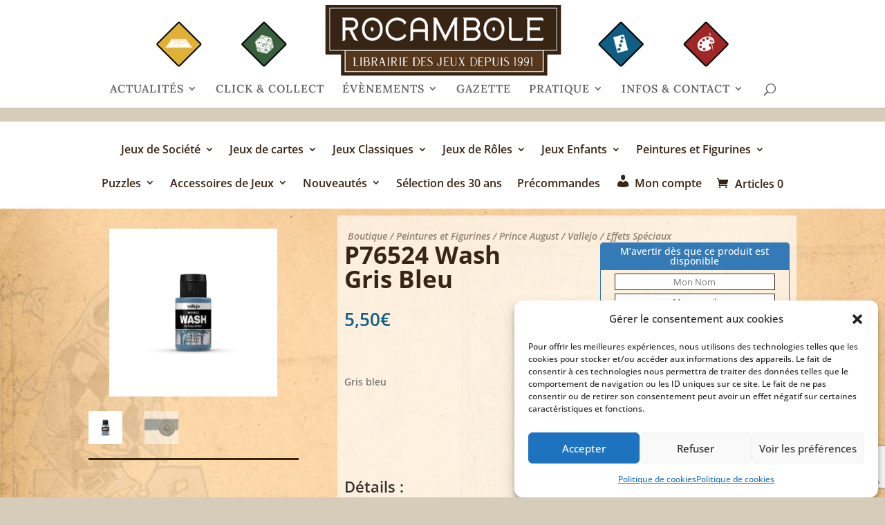

--- FILE ---
content_type: text/html; charset=utf-8
request_url: https://www.google.com/recaptcha/api2/anchor?ar=1&k=6LdhWkksAAAAAMunFeblSEQO-4v07q2Q1SO9pzot&co=aHR0cHM6Ly9yb2NhbWJvbGUuZnI6NDQz&hl=en&v=PoyoqOPhxBO7pBk68S4YbpHZ&size=invisible&anchor-ms=20000&execute-ms=30000&cb=ftdr0l9ilm4i
body_size: 48563
content:
<!DOCTYPE HTML><html dir="ltr" lang="en"><head><meta http-equiv="Content-Type" content="text/html; charset=UTF-8">
<meta http-equiv="X-UA-Compatible" content="IE=edge">
<title>reCAPTCHA</title>
<style type="text/css">
/* cyrillic-ext */
@font-face {
  font-family: 'Roboto';
  font-style: normal;
  font-weight: 400;
  font-stretch: 100%;
  src: url(//fonts.gstatic.com/s/roboto/v48/KFO7CnqEu92Fr1ME7kSn66aGLdTylUAMa3GUBHMdazTgWw.woff2) format('woff2');
  unicode-range: U+0460-052F, U+1C80-1C8A, U+20B4, U+2DE0-2DFF, U+A640-A69F, U+FE2E-FE2F;
}
/* cyrillic */
@font-face {
  font-family: 'Roboto';
  font-style: normal;
  font-weight: 400;
  font-stretch: 100%;
  src: url(//fonts.gstatic.com/s/roboto/v48/KFO7CnqEu92Fr1ME7kSn66aGLdTylUAMa3iUBHMdazTgWw.woff2) format('woff2');
  unicode-range: U+0301, U+0400-045F, U+0490-0491, U+04B0-04B1, U+2116;
}
/* greek-ext */
@font-face {
  font-family: 'Roboto';
  font-style: normal;
  font-weight: 400;
  font-stretch: 100%;
  src: url(//fonts.gstatic.com/s/roboto/v48/KFO7CnqEu92Fr1ME7kSn66aGLdTylUAMa3CUBHMdazTgWw.woff2) format('woff2');
  unicode-range: U+1F00-1FFF;
}
/* greek */
@font-face {
  font-family: 'Roboto';
  font-style: normal;
  font-weight: 400;
  font-stretch: 100%;
  src: url(//fonts.gstatic.com/s/roboto/v48/KFO7CnqEu92Fr1ME7kSn66aGLdTylUAMa3-UBHMdazTgWw.woff2) format('woff2');
  unicode-range: U+0370-0377, U+037A-037F, U+0384-038A, U+038C, U+038E-03A1, U+03A3-03FF;
}
/* math */
@font-face {
  font-family: 'Roboto';
  font-style: normal;
  font-weight: 400;
  font-stretch: 100%;
  src: url(//fonts.gstatic.com/s/roboto/v48/KFO7CnqEu92Fr1ME7kSn66aGLdTylUAMawCUBHMdazTgWw.woff2) format('woff2');
  unicode-range: U+0302-0303, U+0305, U+0307-0308, U+0310, U+0312, U+0315, U+031A, U+0326-0327, U+032C, U+032F-0330, U+0332-0333, U+0338, U+033A, U+0346, U+034D, U+0391-03A1, U+03A3-03A9, U+03B1-03C9, U+03D1, U+03D5-03D6, U+03F0-03F1, U+03F4-03F5, U+2016-2017, U+2034-2038, U+203C, U+2040, U+2043, U+2047, U+2050, U+2057, U+205F, U+2070-2071, U+2074-208E, U+2090-209C, U+20D0-20DC, U+20E1, U+20E5-20EF, U+2100-2112, U+2114-2115, U+2117-2121, U+2123-214F, U+2190, U+2192, U+2194-21AE, U+21B0-21E5, U+21F1-21F2, U+21F4-2211, U+2213-2214, U+2216-22FF, U+2308-230B, U+2310, U+2319, U+231C-2321, U+2336-237A, U+237C, U+2395, U+239B-23B7, U+23D0, U+23DC-23E1, U+2474-2475, U+25AF, U+25B3, U+25B7, U+25BD, U+25C1, U+25CA, U+25CC, U+25FB, U+266D-266F, U+27C0-27FF, U+2900-2AFF, U+2B0E-2B11, U+2B30-2B4C, U+2BFE, U+3030, U+FF5B, U+FF5D, U+1D400-1D7FF, U+1EE00-1EEFF;
}
/* symbols */
@font-face {
  font-family: 'Roboto';
  font-style: normal;
  font-weight: 400;
  font-stretch: 100%;
  src: url(//fonts.gstatic.com/s/roboto/v48/KFO7CnqEu92Fr1ME7kSn66aGLdTylUAMaxKUBHMdazTgWw.woff2) format('woff2');
  unicode-range: U+0001-000C, U+000E-001F, U+007F-009F, U+20DD-20E0, U+20E2-20E4, U+2150-218F, U+2190, U+2192, U+2194-2199, U+21AF, U+21E6-21F0, U+21F3, U+2218-2219, U+2299, U+22C4-22C6, U+2300-243F, U+2440-244A, U+2460-24FF, U+25A0-27BF, U+2800-28FF, U+2921-2922, U+2981, U+29BF, U+29EB, U+2B00-2BFF, U+4DC0-4DFF, U+FFF9-FFFB, U+10140-1018E, U+10190-1019C, U+101A0, U+101D0-101FD, U+102E0-102FB, U+10E60-10E7E, U+1D2C0-1D2D3, U+1D2E0-1D37F, U+1F000-1F0FF, U+1F100-1F1AD, U+1F1E6-1F1FF, U+1F30D-1F30F, U+1F315, U+1F31C, U+1F31E, U+1F320-1F32C, U+1F336, U+1F378, U+1F37D, U+1F382, U+1F393-1F39F, U+1F3A7-1F3A8, U+1F3AC-1F3AF, U+1F3C2, U+1F3C4-1F3C6, U+1F3CA-1F3CE, U+1F3D4-1F3E0, U+1F3ED, U+1F3F1-1F3F3, U+1F3F5-1F3F7, U+1F408, U+1F415, U+1F41F, U+1F426, U+1F43F, U+1F441-1F442, U+1F444, U+1F446-1F449, U+1F44C-1F44E, U+1F453, U+1F46A, U+1F47D, U+1F4A3, U+1F4B0, U+1F4B3, U+1F4B9, U+1F4BB, U+1F4BF, U+1F4C8-1F4CB, U+1F4D6, U+1F4DA, U+1F4DF, U+1F4E3-1F4E6, U+1F4EA-1F4ED, U+1F4F7, U+1F4F9-1F4FB, U+1F4FD-1F4FE, U+1F503, U+1F507-1F50B, U+1F50D, U+1F512-1F513, U+1F53E-1F54A, U+1F54F-1F5FA, U+1F610, U+1F650-1F67F, U+1F687, U+1F68D, U+1F691, U+1F694, U+1F698, U+1F6AD, U+1F6B2, U+1F6B9-1F6BA, U+1F6BC, U+1F6C6-1F6CF, U+1F6D3-1F6D7, U+1F6E0-1F6EA, U+1F6F0-1F6F3, U+1F6F7-1F6FC, U+1F700-1F7FF, U+1F800-1F80B, U+1F810-1F847, U+1F850-1F859, U+1F860-1F887, U+1F890-1F8AD, U+1F8B0-1F8BB, U+1F8C0-1F8C1, U+1F900-1F90B, U+1F93B, U+1F946, U+1F984, U+1F996, U+1F9E9, U+1FA00-1FA6F, U+1FA70-1FA7C, U+1FA80-1FA89, U+1FA8F-1FAC6, U+1FACE-1FADC, U+1FADF-1FAE9, U+1FAF0-1FAF8, U+1FB00-1FBFF;
}
/* vietnamese */
@font-face {
  font-family: 'Roboto';
  font-style: normal;
  font-weight: 400;
  font-stretch: 100%;
  src: url(//fonts.gstatic.com/s/roboto/v48/KFO7CnqEu92Fr1ME7kSn66aGLdTylUAMa3OUBHMdazTgWw.woff2) format('woff2');
  unicode-range: U+0102-0103, U+0110-0111, U+0128-0129, U+0168-0169, U+01A0-01A1, U+01AF-01B0, U+0300-0301, U+0303-0304, U+0308-0309, U+0323, U+0329, U+1EA0-1EF9, U+20AB;
}
/* latin-ext */
@font-face {
  font-family: 'Roboto';
  font-style: normal;
  font-weight: 400;
  font-stretch: 100%;
  src: url(//fonts.gstatic.com/s/roboto/v48/KFO7CnqEu92Fr1ME7kSn66aGLdTylUAMa3KUBHMdazTgWw.woff2) format('woff2');
  unicode-range: U+0100-02BA, U+02BD-02C5, U+02C7-02CC, U+02CE-02D7, U+02DD-02FF, U+0304, U+0308, U+0329, U+1D00-1DBF, U+1E00-1E9F, U+1EF2-1EFF, U+2020, U+20A0-20AB, U+20AD-20C0, U+2113, U+2C60-2C7F, U+A720-A7FF;
}
/* latin */
@font-face {
  font-family: 'Roboto';
  font-style: normal;
  font-weight: 400;
  font-stretch: 100%;
  src: url(//fonts.gstatic.com/s/roboto/v48/KFO7CnqEu92Fr1ME7kSn66aGLdTylUAMa3yUBHMdazQ.woff2) format('woff2');
  unicode-range: U+0000-00FF, U+0131, U+0152-0153, U+02BB-02BC, U+02C6, U+02DA, U+02DC, U+0304, U+0308, U+0329, U+2000-206F, U+20AC, U+2122, U+2191, U+2193, U+2212, U+2215, U+FEFF, U+FFFD;
}
/* cyrillic-ext */
@font-face {
  font-family: 'Roboto';
  font-style: normal;
  font-weight: 500;
  font-stretch: 100%;
  src: url(//fonts.gstatic.com/s/roboto/v48/KFO7CnqEu92Fr1ME7kSn66aGLdTylUAMa3GUBHMdazTgWw.woff2) format('woff2');
  unicode-range: U+0460-052F, U+1C80-1C8A, U+20B4, U+2DE0-2DFF, U+A640-A69F, U+FE2E-FE2F;
}
/* cyrillic */
@font-face {
  font-family: 'Roboto';
  font-style: normal;
  font-weight: 500;
  font-stretch: 100%;
  src: url(//fonts.gstatic.com/s/roboto/v48/KFO7CnqEu92Fr1ME7kSn66aGLdTylUAMa3iUBHMdazTgWw.woff2) format('woff2');
  unicode-range: U+0301, U+0400-045F, U+0490-0491, U+04B0-04B1, U+2116;
}
/* greek-ext */
@font-face {
  font-family: 'Roboto';
  font-style: normal;
  font-weight: 500;
  font-stretch: 100%;
  src: url(//fonts.gstatic.com/s/roboto/v48/KFO7CnqEu92Fr1ME7kSn66aGLdTylUAMa3CUBHMdazTgWw.woff2) format('woff2');
  unicode-range: U+1F00-1FFF;
}
/* greek */
@font-face {
  font-family: 'Roboto';
  font-style: normal;
  font-weight: 500;
  font-stretch: 100%;
  src: url(//fonts.gstatic.com/s/roboto/v48/KFO7CnqEu92Fr1ME7kSn66aGLdTylUAMa3-UBHMdazTgWw.woff2) format('woff2');
  unicode-range: U+0370-0377, U+037A-037F, U+0384-038A, U+038C, U+038E-03A1, U+03A3-03FF;
}
/* math */
@font-face {
  font-family: 'Roboto';
  font-style: normal;
  font-weight: 500;
  font-stretch: 100%;
  src: url(//fonts.gstatic.com/s/roboto/v48/KFO7CnqEu92Fr1ME7kSn66aGLdTylUAMawCUBHMdazTgWw.woff2) format('woff2');
  unicode-range: U+0302-0303, U+0305, U+0307-0308, U+0310, U+0312, U+0315, U+031A, U+0326-0327, U+032C, U+032F-0330, U+0332-0333, U+0338, U+033A, U+0346, U+034D, U+0391-03A1, U+03A3-03A9, U+03B1-03C9, U+03D1, U+03D5-03D6, U+03F0-03F1, U+03F4-03F5, U+2016-2017, U+2034-2038, U+203C, U+2040, U+2043, U+2047, U+2050, U+2057, U+205F, U+2070-2071, U+2074-208E, U+2090-209C, U+20D0-20DC, U+20E1, U+20E5-20EF, U+2100-2112, U+2114-2115, U+2117-2121, U+2123-214F, U+2190, U+2192, U+2194-21AE, U+21B0-21E5, U+21F1-21F2, U+21F4-2211, U+2213-2214, U+2216-22FF, U+2308-230B, U+2310, U+2319, U+231C-2321, U+2336-237A, U+237C, U+2395, U+239B-23B7, U+23D0, U+23DC-23E1, U+2474-2475, U+25AF, U+25B3, U+25B7, U+25BD, U+25C1, U+25CA, U+25CC, U+25FB, U+266D-266F, U+27C0-27FF, U+2900-2AFF, U+2B0E-2B11, U+2B30-2B4C, U+2BFE, U+3030, U+FF5B, U+FF5D, U+1D400-1D7FF, U+1EE00-1EEFF;
}
/* symbols */
@font-face {
  font-family: 'Roboto';
  font-style: normal;
  font-weight: 500;
  font-stretch: 100%;
  src: url(//fonts.gstatic.com/s/roboto/v48/KFO7CnqEu92Fr1ME7kSn66aGLdTylUAMaxKUBHMdazTgWw.woff2) format('woff2');
  unicode-range: U+0001-000C, U+000E-001F, U+007F-009F, U+20DD-20E0, U+20E2-20E4, U+2150-218F, U+2190, U+2192, U+2194-2199, U+21AF, U+21E6-21F0, U+21F3, U+2218-2219, U+2299, U+22C4-22C6, U+2300-243F, U+2440-244A, U+2460-24FF, U+25A0-27BF, U+2800-28FF, U+2921-2922, U+2981, U+29BF, U+29EB, U+2B00-2BFF, U+4DC0-4DFF, U+FFF9-FFFB, U+10140-1018E, U+10190-1019C, U+101A0, U+101D0-101FD, U+102E0-102FB, U+10E60-10E7E, U+1D2C0-1D2D3, U+1D2E0-1D37F, U+1F000-1F0FF, U+1F100-1F1AD, U+1F1E6-1F1FF, U+1F30D-1F30F, U+1F315, U+1F31C, U+1F31E, U+1F320-1F32C, U+1F336, U+1F378, U+1F37D, U+1F382, U+1F393-1F39F, U+1F3A7-1F3A8, U+1F3AC-1F3AF, U+1F3C2, U+1F3C4-1F3C6, U+1F3CA-1F3CE, U+1F3D4-1F3E0, U+1F3ED, U+1F3F1-1F3F3, U+1F3F5-1F3F7, U+1F408, U+1F415, U+1F41F, U+1F426, U+1F43F, U+1F441-1F442, U+1F444, U+1F446-1F449, U+1F44C-1F44E, U+1F453, U+1F46A, U+1F47D, U+1F4A3, U+1F4B0, U+1F4B3, U+1F4B9, U+1F4BB, U+1F4BF, U+1F4C8-1F4CB, U+1F4D6, U+1F4DA, U+1F4DF, U+1F4E3-1F4E6, U+1F4EA-1F4ED, U+1F4F7, U+1F4F9-1F4FB, U+1F4FD-1F4FE, U+1F503, U+1F507-1F50B, U+1F50D, U+1F512-1F513, U+1F53E-1F54A, U+1F54F-1F5FA, U+1F610, U+1F650-1F67F, U+1F687, U+1F68D, U+1F691, U+1F694, U+1F698, U+1F6AD, U+1F6B2, U+1F6B9-1F6BA, U+1F6BC, U+1F6C6-1F6CF, U+1F6D3-1F6D7, U+1F6E0-1F6EA, U+1F6F0-1F6F3, U+1F6F7-1F6FC, U+1F700-1F7FF, U+1F800-1F80B, U+1F810-1F847, U+1F850-1F859, U+1F860-1F887, U+1F890-1F8AD, U+1F8B0-1F8BB, U+1F8C0-1F8C1, U+1F900-1F90B, U+1F93B, U+1F946, U+1F984, U+1F996, U+1F9E9, U+1FA00-1FA6F, U+1FA70-1FA7C, U+1FA80-1FA89, U+1FA8F-1FAC6, U+1FACE-1FADC, U+1FADF-1FAE9, U+1FAF0-1FAF8, U+1FB00-1FBFF;
}
/* vietnamese */
@font-face {
  font-family: 'Roboto';
  font-style: normal;
  font-weight: 500;
  font-stretch: 100%;
  src: url(//fonts.gstatic.com/s/roboto/v48/KFO7CnqEu92Fr1ME7kSn66aGLdTylUAMa3OUBHMdazTgWw.woff2) format('woff2');
  unicode-range: U+0102-0103, U+0110-0111, U+0128-0129, U+0168-0169, U+01A0-01A1, U+01AF-01B0, U+0300-0301, U+0303-0304, U+0308-0309, U+0323, U+0329, U+1EA0-1EF9, U+20AB;
}
/* latin-ext */
@font-face {
  font-family: 'Roboto';
  font-style: normal;
  font-weight: 500;
  font-stretch: 100%;
  src: url(//fonts.gstatic.com/s/roboto/v48/KFO7CnqEu92Fr1ME7kSn66aGLdTylUAMa3KUBHMdazTgWw.woff2) format('woff2');
  unicode-range: U+0100-02BA, U+02BD-02C5, U+02C7-02CC, U+02CE-02D7, U+02DD-02FF, U+0304, U+0308, U+0329, U+1D00-1DBF, U+1E00-1E9F, U+1EF2-1EFF, U+2020, U+20A0-20AB, U+20AD-20C0, U+2113, U+2C60-2C7F, U+A720-A7FF;
}
/* latin */
@font-face {
  font-family: 'Roboto';
  font-style: normal;
  font-weight: 500;
  font-stretch: 100%;
  src: url(//fonts.gstatic.com/s/roboto/v48/KFO7CnqEu92Fr1ME7kSn66aGLdTylUAMa3yUBHMdazQ.woff2) format('woff2');
  unicode-range: U+0000-00FF, U+0131, U+0152-0153, U+02BB-02BC, U+02C6, U+02DA, U+02DC, U+0304, U+0308, U+0329, U+2000-206F, U+20AC, U+2122, U+2191, U+2193, U+2212, U+2215, U+FEFF, U+FFFD;
}
/* cyrillic-ext */
@font-face {
  font-family: 'Roboto';
  font-style: normal;
  font-weight: 900;
  font-stretch: 100%;
  src: url(//fonts.gstatic.com/s/roboto/v48/KFO7CnqEu92Fr1ME7kSn66aGLdTylUAMa3GUBHMdazTgWw.woff2) format('woff2');
  unicode-range: U+0460-052F, U+1C80-1C8A, U+20B4, U+2DE0-2DFF, U+A640-A69F, U+FE2E-FE2F;
}
/* cyrillic */
@font-face {
  font-family: 'Roboto';
  font-style: normal;
  font-weight: 900;
  font-stretch: 100%;
  src: url(//fonts.gstatic.com/s/roboto/v48/KFO7CnqEu92Fr1ME7kSn66aGLdTylUAMa3iUBHMdazTgWw.woff2) format('woff2');
  unicode-range: U+0301, U+0400-045F, U+0490-0491, U+04B0-04B1, U+2116;
}
/* greek-ext */
@font-face {
  font-family: 'Roboto';
  font-style: normal;
  font-weight: 900;
  font-stretch: 100%;
  src: url(//fonts.gstatic.com/s/roboto/v48/KFO7CnqEu92Fr1ME7kSn66aGLdTylUAMa3CUBHMdazTgWw.woff2) format('woff2');
  unicode-range: U+1F00-1FFF;
}
/* greek */
@font-face {
  font-family: 'Roboto';
  font-style: normal;
  font-weight: 900;
  font-stretch: 100%;
  src: url(//fonts.gstatic.com/s/roboto/v48/KFO7CnqEu92Fr1ME7kSn66aGLdTylUAMa3-UBHMdazTgWw.woff2) format('woff2');
  unicode-range: U+0370-0377, U+037A-037F, U+0384-038A, U+038C, U+038E-03A1, U+03A3-03FF;
}
/* math */
@font-face {
  font-family: 'Roboto';
  font-style: normal;
  font-weight: 900;
  font-stretch: 100%;
  src: url(//fonts.gstatic.com/s/roboto/v48/KFO7CnqEu92Fr1ME7kSn66aGLdTylUAMawCUBHMdazTgWw.woff2) format('woff2');
  unicode-range: U+0302-0303, U+0305, U+0307-0308, U+0310, U+0312, U+0315, U+031A, U+0326-0327, U+032C, U+032F-0330, U+0332-0333, U+0338, U+033A, U+0346, U+034D, U+0391-03A1, U+03A3-03A9, U+03B1-03C9, U+03D1, U+03D5-03D6, U+03F0-03F1, U+03F4-03F5, U+2016-2017, U+2034-2038, U+203C, U+2040, U+2043, U+2047, U+2050, U+2057, U+205F, U+2070-2071, U+2074-208E, U+2090-209C, U+20D0-20DC, U+20E1, U+20E5-20EF, U+2100-2112, U+2114-2115, U+2117-2121, U+2123-214F, U+2190, U+2192, U+2194-21AE, U+21B0-21E5, U+21F1-21F2, U+21F4-2211, U+2213-2214, U+2216-22FF, U+2308-230B, U+2310, U+2319, U+231C-2321, U+2336-237A, U+237C, U+2395, U+239B-23B7, U+23D0, U+23DC-23E1, U+2474-2475, U+25AF, U+25B3, U+25B7, U+25BD, U+25C1, U+25CA, U+25CC, U+25FB, U+266D-266F, U+27C0-27FF, U+2900-2AFF, U+2B0E-2B11, U+2B30-2B4C, U+2BFE, U+3030, U+FF5B, U+FF5D, U+1D400-1D7FF, U+1EE00-1EEFF;
}
/* symbols */
@font-face {
  font-family: 'Roboto';
  font-style: normal;
  font-weight: 900;
  font-stretch: 100%;
  src: url(//fonts.gstatic.com/s/roboto/v48/KFO7CnqEu92Fr1ME7kSn66aGLdTylUAMaxKUBHMdazTgWw.woff2) format('woff2');
  unicode-range: U+0001-000C, U+000E-001F, U+007F-009F, U+20DD-20E0, U+20E2-20E4, U+2150-218F, U+2190, U+2192, U+2194-2199, U+21AF, U+21E6-21F0, U+21F3, U+2218-2219, U+2299, U+22C4-22C6, U+2300-243F, U+2440-244A, U+2460-24FF, U+25A0-27BF, U+2800-28FF, U+2921-2922, U+2981, U+29BF, U+29EB, U+2B00-2BFF, U+4DC0-4DFF, U+FFF9-FFFB, U+10140-1018E, U+10190-1019C, U+101A0, U+101D0-101FD, U+102E0-102FB, U+10E60-10E7E, U+1D2C0-1D2D3, U+1D2E0-1D37F, U+1F000-1F0FF, U+1F100-1F1AD, U+1F1E6-1F1FF, U+1F30D-1F30F, U+1F315, U+1F31C, U+1F31E, U+1F320-1F32C, U+1F336, U+1F378, U+1F37D, U+1F382, U+1F393-1F39F, U+1F3A7-1F3A8, U+1F3AC-1F3AF, U+1F3C2, U+1F3C4-1F3C6, U+1F3CA-1F3CE, U+1F3D4-1F3E0, U+1F3ED, U+1F3F1-1F3F3, U+1F3F5-1F3F7, U+1F408, U+1F415, U+1F41F, U+1F426, U+1F43F, U+1F441-1F442, U+1F444, U+1F446-1F449, U+1F44C-1F44E, U+1F453, U+1F46A, U+1F47D, U+1F4A3, U+1F4B0, U+1F4B3, U+1F4B9, U+1F4BB, U+1F4BF, U+1F4C8-1F4CB, U+1F4D6, U+1F4DA, U+1F4DF, U+1F4E3-1F4E6, U+1F4EA-1F4ED, U+1F4F7, U+1F4F9-1F4FB, U+1F4FD-1F4FE, U+1F503, U+1F507-1F50B, U+1F50D, U+1F512-1F513, U+1F53E-1F54A, U+1F54F-1F5FA, U+1F610, U+1F650-1F67F, U+1F687, U+1F68D, U+1F691, U+1F694, U+1F698, U+1F6AD, U+1F6B2, U+1F6B9-1F6BA, U+1F6BC, U+1F6C6-1F6CF, U+1F6D3-1F6D7, U+1F6E0-1F6EA, U+1F6F0-1F6F3, U+1F6F7-1F6FC, U+1F700-1F7FF, U+1F800-1F80B, U+1F810-1F847, U+1F850-1F859, U+1F860-1F887, U+1F890-1F8AD, U+1F8B0-1F8BB, U+1F8C0-1F8C1, U+1F900-1F90B, U+1F93B, U+1F946, U+1F984, U+1F996, U+1F9E9, U+1FA00-1FA6F, U+1FA70-1FA7C, U+1FA80-1FA89, U+1FA8F-1FAC6, U+1FACE-1FADC, U+1FADF-1FAE9, U+1FAF0-1FAF8, U+1FB00-1FBFF;
}
/* vietnamese */
@font-face {
  font-family: 'Roboto';
  font-style: normal;
  font-weight: 900;
  font-stretch: 100%;
  src: url(//fonts.gstatic.com/s/roboto/v48/KFO7CnqEu92Fr1ME7kSn66aGLdTylUAMa3OUBHMdazTgWw.woff2) format('woff2');
  unicode-range: U+0102-0103, U+0110-0111, U+0128-0129, U+0168-0169, U+01A0-01A1, U+01AF-01B0, U+0300-0301, U+0303-0304, U+0308-0309, U+0323, U+0329, U+1EA0-1EF9, U+20AB;
}
/* latin-ext */
@font-face {
  font-family: 'Roboto';
  font-style: normal;
  font-weight: 900;
  font-stretch: 100%;
  src: url(//fonts.gstatic.com/s/roboto/v48/KFO7CnqEu92Fr1ME7kSn66aGLdTylUAMa3KUBHMdazTgWw.woff2) format('woff2');
  unicode-range: U+0100-02BA, U+02BD-02C5, U+02C7-02CC, U+02CE-02D7, U+02DD-02FF, U+0304, U+0308, U+0329, U+1D00-1DBF, U+1E00-1E9F, U+1EF2-1EFF, U+2020, U+20A0-20AB, U+20AD-20C0, U+2113, U+2C60-2C7F, U+A720-A7FF;
}
/* latin */
@font-face {
  font-family: 'Roboto';
  font-style: normal;
  font-weight: 900;
  font-stretch: 100%;
  src: url(//fonts.gstatic.com/s/roboto/v48/KFO7CnqEu92Fr1ME7kSn66aGLdTylUAMa3yUBHMdazQ.woff2) format('woff2');
  unicode-range: U+0000-00FF, U+0131, U+0152-0153, U+02BB-02BC, U+02C6, U+02DA, U+02DC, U+0304, U+0308, U+0329, U+2000-206F, U+20AC, U+2122, U+2191, U+2193, U+2212, U+2215, U+FEFF, U+FFFD;
}

</style>
<link rel="stylesheet" type="text/css" href="https://www.gstatic.com/recaptcha/releases/PoyoqOPhxBO7pBk68S4YbpHZ/styles__ltr.css">
<script nonce="U0RGeAyWKMFMqYmadtrHMg" type="text/javascript">window['__recaptcha_api'] = 'https://www.google.com/recaptcha/api2/';</script>
<script type="text/javascript" src="https://www.gstatic.com/recaptcha/releases/PoyoqOPhxBO7pBk68S4YbpHZ/recaptcha__en.js" nonce="U0RGeAyWKMFMqYmadtrHMg">
      
    </script></head>
<body><div id="rc-anchor-alert" class="rc-anchor-alert"></div>
<input type="hidden" id="recaptcha-token" value="[base64]">
<script type="text/javascript" nonce="U0RGeAyWKMFMqYmadtrHMg">
      recaptcha.anchor.Main.init("[\x22ainput\x22,[\x22bgdata\x22,\x22\x22,\[base64]/[base64]/[base64]/bmV3IHJbeF0oY1swXSk6RT09Mj9uZXcgclt4XShjWzBdLGNbMV0pOkU9PTM/bmV3IHJbeF0oY1swXSxjWzFdLGNbMl0pOkU9PTQ/[base64]/[base64]/[base64]/[base64]/[base64]/[base64]/[base64]/[base64]\x22,\[base64]\\u003d\\u003d\x22,\x22ScKfEsOSw7ckDcKSJ8Ojwq9VwrEBbiRRclcoScK0wpPDmyPCkWIwPmXDp8KPwrLDosOzwr7DpsKMMS0Dw58hCcOTGFnDj8K5w5FSw43ChMOdEMOBwr/CqmYRwobCucOxw6leJgxlwrvDm8KidyJJXGTDqcOcwo7Dgy1VLcK/woDDp8O4wrjCjsKULwjDumbDrsOTK8OYw7hsVHE6YRHDtVpxwoHDlWpwf8OtwozCicOvajsRwpAmwp/[base64]/[base64]/CmS1Zw4Z5w7/CrMKeQz5XeMKdwr4oJX3Dkm7Cqi7DtSBOCD7CrCkBb8KiJ8KSaUvClsKewp/[base64]/Z8OfwrY6woElXU0fwozDrFdZwpLDunnDi8KoK8KxwqlfMsK1NMOJdMOHwrPDl29pwqLCmsOywp4mw4bDv8OIw6bCk3LCt8Okw6RnPx/DscOWQAZ9FcKqw60Dw5URGDJCwoI/wq1LQwPDvSE0EMKwLcOSfcKJwpspw5NTwrvDkWJPTV/Dh28nw5hbNQp4HMKkw4DDjQcZfmfCvU3CucOHIMO3w4jDrsOMeggdPxl4WjnDrE/[base64]/DksKGfmVMP8OAw65CZVVgwqPDhyALc8K2w63CuMKwORXDshRNbxjDmC7Dk8K4wpLCkx3Cj8Knw4/[base64]/[base64]/Dj8O7wqLDscK/w77DnmZTwoXCrTcGKSHDhsK5w5cnMn50C3LCsgHCvzFJwoh8wqHDrVYLwqHChxTDk1DCjsKTQgjDgmfDjTA5Xz3Cl8KEbGFhw7nDsnTDhUvDulFiw6DDvMOBw7/DljEkwrYLcsKVC8Oxw6bDm8Ozc8KlFMOswonDksKvdsO3IcOTWsOawoTCmcK1w7UNwpHDiR0Ww4hbwpYnw4okw43DgDfDgjXClMOMwpLCvHoKwrLDhMOfJHJPwrPDuyDCrwTDmG/DrjATwr5Tw5Jaw6ojK3ljIWwgK8OUL8O1wrwiw7/Ch3lrExsvw6/CusOlB8OeWUknwpfDssKaw7/DrsOywoR2w5vDksO3L8KSw43CgMObQjMJw6/[base64]/ChwjDn17Dt8OHLsO6ccOew68ZTUjCo8OJw7zDqMKoPcKZwoB1w6PDm37CnQwCN2tOwpPDrcOcwq/Ch8KFwrRlw6BvCsKMRnbCvMKqw4gfwoTCsjHCq3Y/w4vDnFphJ8Kwwq/Dsl1ww4QKesKhwoxfHDIoYSdOO8KfJ1JtQMO3wr1XflNLwpxcwobCp8O5XMO4w4vCtDzDosKZT8K7wq9MM8KGw4RGw4oqWcOfO8OAaV/Du1vDmEjDjsKTYsOXw7sFXMKZwrQWScOZAcOrbxzDscO5Bz/[base64]/McOdWj3DusOZH8KawoDDpEQVwoDCs8OyOcOTR8OGw73CnCJUGD/Di17DtDFXw5Raw5/CkMKVWcKJIcOCw5x5Cm8oworChMKuwqXCuMK+wqh5EEVFXcOQC8K0w6BbV1Ygwoo9w7zCgcOPw7ozw4PDm1Z8w4/CgWcjw6HDgcOlP37Dn8OIwpRjw6/DnwHDk2PDn8KbwpJQwpPCgB3DmMOuw65SDcO4VHXChsKWw5FbOMKfHsKjwqZuwrQjBsOqwpB1w7csJzzCjAI/wol1VTvCplVXEgTCjRbChBUCwq0jwpTDlQNkBcOHWsKTCjzCgcOpwrbCo358wo7DncOLA8O2I8KTeEMNwpLDucKgR8KRw4INwpwVwrrDnz3Dt08GbnE+V8Kuw58aKMOlw5jCisKbwq0YRTVFwp/[base64]/[base64]/wpc7wq9yGR08QcKiHmfCkRlJeMO2wooyw4ZxwqvCt1/CsMKWenHDnsKSw64iw593C8OmwqzDonB7BMK6wpRpVF3Cuw5zw6HDuQTDj8KCJ8KaCsKBO8Kew405wqXClcOCPcKUwqXDosOSSFUbwoNiwo3DjcOGR8OVwph9w5/DtcKdwrwEcVvCkMOOU8OsEcOsQDlEw5NZXl8Wwr7DkcKLwpxHd8O/CsOPKsK3wpzDhHfClBkjw7/DqcOVwpXCqnjCiEsiwpYwTlfDtDYwe8OSw5Bqw47DscKrSlI3LcOMNMOMwpXDp8K/w5XCtMOpKSbCgMOESsKRwrTCoBDDu8K3J1YJwrJNwrnCusK7w7ktJcKKRW/DrMKAw4zCl3vDg8OxdsOTwotmKAEJPg5qagpYwqHDtMKPX1dgw7DDiDMgwqdVUMKhw6rCq8Ksw6bDo04/VgQPKShRGjdPw6TDsH0CA8OPwoIuw6jDmEpcbcOPVMKwf8OBwrzChcOoWHhCTwfDgTkSGMOdQVPChSZdwpTDgsOGYsKUw5bDg0/[base64]/woTDmMKIw7rCigwjEcObPCAzc15aw6w1RWBxYsK/w7lWNVxwcmrChsKrw7XDg8O7w61meUsTworDjAzCoDfDv8OowqM/[base64]/[base64]/DpmJaPsKTU8Kuf2zDniNpIcOGw5XCp8K9b8OJwooiw5PDpTpJPVltO8OsEWTChcOPw5IfGcO+wr48EV0iw5/Du8OIwp/DsMKFI8KSw4AzD8KZwqzDn0nCmMKADsODw4Mtw7/[base64]/[base64]/DvgQqw73DhGjCosOvK1tvw7jCnMOtw4Ynw49oV28qXER3EMKgwrxYw5kmwqnCoHBOw5FDw59jwp8ZwpHDlMOiFMOREysbAcKpwoVxbsOKw7LDu8KNw5pcLMOhw7Z3NwJoU8OHNWrDtcK1w7Vrwod/wpjDsMK0M8ObN3PDn8OPwo5+HMOsUQVxOMKbHFAvBUpcfsKHNUnCkhDDmiV9NgPCnWQRwqwmwq8tw5PDrcKdwq/Cp8O7PsKaKzLCpHrDmiYHJcK3ecKjfg8Rw6PDiChUU8Kaw5FBwpAkwopnwqggwqTDjMOnWMKJdcOSYmtdwoB/[base64]/DgsKHX1N4TcOrw7nCtRXClcKLw67Cmj/DkjIrw7/Do8K5V8Kww5fCosKHw5fCtVrDvRcjHcKDDSPCrHnDmUspC8KEBh0ow5lrPD17H8O7wrrDocKhRsK1w4/DmGsbwrIAwpPCtg7DlcOqwoRqwq/DiyrDkj/DnkUqJcO7IFnCiDbDuhnCisOfwr0Bw6HCgcOIEj/DgCJEw6BoS8KBV2rCuyoCTUbCiMKxWV4Dw7pww5cgwpoLwqE3YsKSWsKfw6JCw5J5O8KRXsKDwr8Kw7/[base64]/[base64]/DoADClDw0w7vCqTbCk10vw4TCkMKKX8K1w4/[base64]/CnwvDvMKURkHCucKpwqvCtMK3JcOMw77DvsOuw7TDoE3CiGI9wprCk8OXw6ULw6Erw5TDq8K8w75lSMKoKsOGZsK/w5TCumYkXVwvw6XCuBMAwpLCvMKcw6hsPMK/w7cDw5PCgsKUwpxPw6QZOQF7BsKBw7VnwodaWRPDscOdIQUUwq4OT2rCjsOJwpZhLsKFwrnCkHhkwoszw67DlW/DuGQ+w7LDuQYYJmRyGm5ATMKPwqIuw5ope8OWwqEzw5pFfBvDgcKbw7Zfw7pYU8OzwofDvB0MwrXDmk7DmmdzOGsTw4IvWcKuKMK+woYmw6keAcKHw57ClGfCuB/CocOcw4DCncOLLTTDqx3CoQpewoYqw6VFGyQlwrDDpcKhOlt2csOBw4RBMDkMw4RPAxXCuVkObMOcwo0NwoJYKcO7dcK9S0EKw5bCgCVcChRmU8O9w78VVMKow5PCpHU/[base64]/w6rCkcOvBsO3Nxd+wqbDu0TDs8O/GgrCh8OrdGEIw4rDil/[base64]/ccKHw7l1asK8wp/DkcKJZcO4bMK7w7nCsFMawqxww7vDvcOcdcO/[base64]/Z8KLw6zCqMKfAnbCl8K3WsOiXSU4AsOTTjpYRMOTw7QlwobDggzDtEDDjztyIkY3aMKMwqDDpsK6ekTDg8KtJ8OfDMOCwrvDvzgUcAhwwpnDh8O5wqEfw7DClGzDog/DmH0Zwq3Ck0/[base64]/wrXCr17Dtj0XworDmQXCiActa1tccGsmwoxiR8OZw6F0w6FiwrPDrAnDi0dKAAxjw5DCiMONMgUhwoLDl8KGw6rCnsOuMBnCjsKbSG3CoBnDnUTDrcK+w7TCsg9ZwrA+WhxXBsKpMmvDj2otX2jDicKjwo7DnsKZJzvDk8O7wpQrOMKTw6vDmMO9wqPCg8K3bMOUwrt/w4E2wpvCu8KGwrDCt8KXwoDDm8Kgw4/CmWNOLR/CqMOKScOweWNmw5V6wofCscK/w73Do2rCtMKmwoXDvyVCOEwLdVnCvkjDsMOuw4Jiw5U6DsKTwoPCk8O1w60Zw5EFw60hwqpFwoJnMsO+H8O7HsORXcOAw5Y0EcOrdcOUwqXDvA3CkcOXBV/[base64]/CgEoJw7YlDcK3woHDr0lAw7pcb3jDkw/[base64]/[base64]/ClDLCv2QDNMKZI8KCDMOPQsKzJkXCqycDETURZ0jDrBNEwqbDi8OwEsO9w4pTb8O4ccO6FcKFVQtJQT5SLhLDoGBRwoN8w7rDjH1VdsKLw7XDlsOQM8Kaw7ljIkkiGcOvwo/Cmj7DphbCp8OtWF5Pwr0LwqFod8KSTBvCoMOrw53CkgDCgkJjw6nDkEjDiCrDgDpPwrHDt8ObwqQHwqk6Z8KUFlLChMKZAsONw43DsDEwwqbDpMK5ITgYfMOJHnkPbMONflDDksKSw5/DgTtPLklew4TCg8Kbw65FwpvDu3nCowBaw7TCvClOwqUJUyBxbkLCi8K+w7LCq8Ksw55qAWvCg3pRwotJI8KRKcKVwrXCigYhaiPDkULDinBGw4Fjwr7DrX53L1VbPsKaw5J0w496wpxIw4fDpBjCgQvCiMKKwo3DnT4GOcK4wr/[base64]/[base64]/Ds0LDiCVXwpdLw7c6wrNYIcK6w4/Dq8OpL8K6wqHDgATClcKyNMOvw43Cu8Ovw7DDlcKewqB2wrQxwptbby/CkCLDtXQtf8KKXMKgT8Ksw6DCiiJBwq1cZBbDlAM8w4cCUTLDq8KYwozDicKjwpbDuy9ow7rCmMOLWcKTw5lWwq5sEsKTw74sIcKPwr/CunjCtcKNwozClxcwY8KzwqBRYi3DksK/[base64]/CsXZyR8OLDsKmwqHDr8K2W8KZGMOrDiR0wrjCtMKLwrPDtsKmDzbDpcOkw7hyOsKJw5rDsMK3wp50BxHCgMK+ExQySwTCgcOyw4DCtMOqH0MscsOTJsOKwoYjwqYRY3fDqsOswrk7wovCm3rDll7DvcKSV8KJYR03McOewptiwqnDnynDtsOkQ8OeHTnDksK/csKQw5IiQhwzIGRQZMOjcSHCsMOkTcOdwrjDssOMOcO/[base64]/WUYWwrJow6IdbMOCwpVbT1TCkBJlw6sjXsO7U1jClhHCijXCpXZFCMKwGcKBX8OtJ8O8ScOCw4oXfC0rIDjCqcKtVm/[base64]/DrMKrMy/DpEtQwo3CqUhow5YzF2NtWCd8woPCu8KsD1U5wovComFBw7YjwpHCicKZWRTDk8KWwrvCqWDClzVHw5PCnsK/MsKfwrHCucOEw4xAwrJvK8OLKcOQOsKPwqfDm8KuwrvDpXPCo3TDnMOuV8Kmw5rCtcKcFMOAwoArERrCtUjDnVVOw6rCsystw4nDssOrJcKPYMORMnrDvXrCpsK+JMKKwrcsw43CscKWw5XDsDtrR8OXFnzDnG/[base64]/Y8KuFgLCmsKdwqHCtsKtKEzCscK5JcKPwrhcwrDDsMO7woDCvcOobzXCjF7CncKyw6k+wrfCt8KzFCkIXjdUw6rCpWpfdDXChlE0wpPCtMKkw6UALsO0w4UcwrZuwpo/aRjCjcKPwpJXbsKHwq8OQ8K6wpZxwozCgCZ8ZsKmw7jCvsKOw4ZYwp3CvCjDgE9dLEsnA0PDtsKiwpNaTFlEw7/ClMKjwrHCkGXCq8KhRjJiw6vDrCUtCcKRwoXDuMOLUMOFBMOCw5nDhHVAAVXClALCqcO9wo7DiB/CtMOiOx3CvMKHw5Y4d1fCnS3Dh1/DuyTCgy0owqvDuXVAchc2V8O1agUDQyLDjcORWF4uHcOjCsOcw7gKw7hVC8KNXlJpwrDDt8K1aUzCq8KUKsKow4lTwqcrYSNGwoDCpxvDoEZ5w7dHw40MKcOpwql3aDLCu8KvYkoXwobDi8KGwpfDrMK2wqTDknvDjxTCmH/DqXfDqsKeCnXCsFsNH8KVw5ZYwqvCj0nChMKtG07Du1zDv8OEWsOvCcOfwrvClh4Ow4Qjw5U4L8Kuw5BzwpXDvS/DpMKfH0vCqj91bMOyTyfDsiBlQh5qZcK0wq3CgsOUw4c6AkXCksK0YzFRw5syOHbDonLCpcK/QcKHQsODEsKgw6TDiAHDnVLDosKVw4tgwothfsKXw7vCih3DtBXDm3vDqlzDgRbCtWzDoQkldljDoQAlZQdTLsKkSTXDhsKKwoTDosKAwr58w5Quwq/[base64]/acOLREYEJsKVeMOTAnnCtcOKI8OYwrDCicKaMwllwpJ6VRFuw4hTw47CmcOsw77CkXPDrMKWwrZNVcOPEF7CksONWEFTwoDChHDCosK/[base64]/Dp8OUWcK2wpvDmMK/HMKgPMOhdV/DiMKTw7fDkzI+w5PCtMKDbsO4w4ltO8O8w5TCnAgEPBs9wrUkUULDg04mw5rCpsK/wrkRwpbDvsO2wrvCjsKGOmjCgkXCoiHDvsO5w7EGdMOHesKhwo06JjTCuTTCkVYqw6NAHWLCs8Kcw6rDjQojJituwpBlwoUjw5tjOjHDjBjDulc0wrN6w6kCw7VUw77DkV/Dj8KEwrzDu8KaVj8Nw5DDmy3DjMKBwqfCqivCoEwKYWdJw6nCrR/[base64]/[base64]/Dm8Khw5MUMVkfeGtAw6FAwrhGwpfDocKvw6PCkEbCgTteF8KYw5oIdSjDp8OMw5VUIhoYwqcoVMO+awTDpVkQw5fDi1DCt0dgJ2QvPmHDsSMJw47DvcKyBUxnNMKcw74RGcKTw4LDrGMXP24aWsOtbcKzwpbDgcO6woENw6jDpwfDnMKQwpkBw4B1w4otZ2/DqXIGw5rCrEHDvsKLScKYw583w5HCh8K3ZMOCTsKLwq1GRm3Ckh1LJMKYTMOzT8K6wpAsCHLCgcOMZcK9w7/Dl8OXwpNpDzlow6HCusOFP8OHwqcES3zDgizCrcObDMOwI20kw4fDosKkw4MEWsO4wr4SasOJw7NQe8K9wphoRsKZWDc8wpFXw6vCkcOIwqDCnsKzccOzw5/[base64]/[base64]/CtsKVNsK1ZlJbPsK6wpXDvmBDXMKQScOgwoteXcOeChc9MMOfZMOxwp/DhyVgCEFKw5nDp8KzK3LDtsKEw7HDmjbColzDrSfCsBoWwrTCr8OFw6fDqAEsJlVCwrpWbsOQwoAgwrPCoz7DrwPDvEl6WjjCmsKkw4TDpcOMXy/DhiHCoELDv2rCscOvRMOmLMOTwpJBIcKEwpN4b8OvwrgSaMOnw4plIXV9LlLCtsO+MCrCijzDoV7DmQLDjVFsKsKCOiwLw4/DicKBw5ckwpltE8K4cT7DvnDCrsKPwqtdGgDCj8OZwpADMcO6wo3CtcKrMMKVwovCnlZpwpfDhWRLGMO6w5PCs8KMIMKzDsOtw4kmWcKww4QZUsO/wr7DkX/CucOdCX7Cp8OqbcOEPsKEw5bDsMKNMSTDpcOnw4PDtMOmbsOhwqDCp8OgwooqwqwxUBMew4AbQ1sjARHDhFHCn8OwI8KDIcOQw50dWcOvS8OBwpkAwrPDi8Olw67DgQ/CtMO+fMK2PxRqNkLDt8O0B8KXw6vCiMKMw5VFw7jDtU0KWRXDhiAMXwcFfHVCw6kpIMKmwrUsF1/[base64]/Do8OWVx3Dn8K/w4zCuMKSw7vCshYjBzQFw7V+wprDrsKPwrNTGMOgwobDoztVwoPDiEDDnB/CjsKuw7kTw6shOFIrwqNTQMOMwr53RybDswfCijdjw4Nnw5R9GFXDp0PDn8KTwoI5FMOZwrHCmMORfz0Yw7tLRiYRw6c/O8KKw7RYwoF/wrIsccKwK8K2wp1YUToUAXTCoh59LGfDvsKzA8K/JsOGCcKfNkMVw5otSy3Dh1rCo8OIwpzDr8OAwptnPFPDsMOcDnjCiQYCFUhVJMKtQ8KMYsKTw5fCqB/DvsOgwoDDjAQrSj9Qw6rCq8KZN8O2ecKmw5k5wp/[base64]/w7PDlkvClmhNwrIaIcKOXBjCosO/w4/CtsKpOMKIaMKQP3scw5A8wro5BcOuw6nDr2PCvxVJDcONBcK9wqTDq8KdwoDCvsK/wpXCuMOYZ8OTAQEvCcKPInbDusOXw7YRbwYTDSjDnsKdw6/Dph5Mw55Cw64PQBrCrsOtw4vCtsKWwp9ecsKowojDnWnDl8K3HTwvwpbDuUolB8Orw6IXw4wtZMKGZAlSZktnwoRkwoTCoyMEw5HCk8K/DErDrsKbw7bDscOxwoHCucKSwqtiwoZxw7vDgFhEwrTCgXBBw7LDm8KGwodtw5nCozUPwpLCrUvCtMKLwr4Lw6cgf8OWHDFOwpHDmDXChlTDqHnDkQ3CpcKnDEBZwqQ6w5DDmjnChMKsw700wr5TfMO/wqPDmsK3wpPCgQF3wp3DjMO/T10HwobCoC1Ra1FUw6XCkEklJmTCjWLCvmLCmMOKwoXDoEXDiXPDvsK0JV1QwpTDt8K/[base64]/EsKBFcOpaMKYw4DDsU3DtcKgw6LCqhTCuStsfB3CmAsVwqpZw7gFw57ClyDDhg3CosKcH8OswpoQwqDDsMK9w6DDkHgAQMK8IsKHw5bCl8O+YzlIPB/CrVEAw4PCpT4Pw6bCv0/[base64]/[base64]/w5jDp3vCgSzDhcOHwrAbwozDjsKuFMKGw5h4TsObw4zCvRNkJcKjwqIJw4gBwpzDncK6wqBkE8KYUcKnwpjDoSTClUnDsHp+GC4iGS7Cv8KTGcOsW2dAF3jDhDdkKyIbw4EEfEzCtzkROTbCuy57w4N/woR5Z8OKSsO8wrbDjsKubMK+w6sONCkSZsKWwrLDjcOswqEfw78gw43DpsKiRcO5wrkJS8KhwoEsw73CucKDw6plH8KWAcKlecO4w7B0w5hRw6F5w4TCiQ8Vw4nCrcKlw5ldJcK8AC/Cj8KwfzrDnUrDtcOwwrvCsggrw7TCvcOwQsOsRsO8wo8Ka1B+w5HDtsOtwp9TRRXDlcKrwr3CtGAJw5LDgsORb1zDkMO3CRDCt8O3OBbCu1U7wpLCriLCg0Vgw6NofsKBdkhHwpTDmcOSw6jDm8Kow7HCr2cRAsKSw7XDqsK/LRMiw7jDt05Mw6HDumFTw5fDsMOxJlvDgUHCpMKWO0dfw4TClcOFw7whwr3DjcOTw6BSw5/CisOdDWhEYywAM8O0wqrDlT4Rw5cPBUzDmsO/fMOfNMOSdzxEw4fDvBxYwo/CrzLDjMOmw6wsfcOvwr0nWMKGacOVw68/[base64]/Dv8KkfXLCh8KDw7Yuw7LDrD/DlXHCpkjCowrDhsOcUMOhW8OHQcOIPMKdLXYhw6cBwqJgZcORfsOyPA58wozCp8KDw73CoR1Zwro1w4/ClsOrwrI0acKpw7TCtibDjkDDlsOjw4NVYMKxwqUHw5LDhMK2wqnChDPDoTpcOMKDwqprYMObJ8KjV2hfYGogw4bDq8KXZ3EabcOiwrgrw5wcw582IWhrWz0XFsK3a8ORwrLDmcKCwpXCvkTDu8OARMKRO8KxW8KDw6/[base64]/CuMOzZMOGXzrCmHV+w7PDgm/DkcOxw6kswqHDtcKVLQLDijQ6wrrDriRtYRLDt8OvwoABw4PDkjtAIMKAw51pwqjDjsKaw47DnUQiw4nCgMKvwqRwwppcO8Onw7/[base64]/CmjTDlU/CnwkEcsOKOsOlwqglw5rDoFRuwozCjMOew5zCrAXCvBRTIlDDhcOjwrwfYEhSUMOew67DvzjDhCtiewbDucKBw53ClcOJXcOSw67CtC4uw551Y3MrO3nDj8OmdcKBw6BBw4jDlgjDhiHDukdOIsKNR3Q6UVR/ScK/HcOmw4zCgiTChsOMw6B5wpDDljbDtcKIQsOPOMKTMC19Y30gw74odH/CqsKrWnsyw5DDj2dBQsO1ZEHDkk7Dh2ouL8O2PirDrMOPwqXCmDM7w5zDhwZcJ8OKJn8wRF/[base64]/wr8mDzbDgMOhQcOVw74Qw4t9wpk4Cyt7w5FbwrFlCcOLWWZBwq3DrMOMw7HDv8K9agPDoBvDsS/DgH/CgMKLIMOHCgzDm8KYNMKBw60jNyHDhHzDqRfCtiwrwoHCqw8zwp7ChcKiwq1/wopzIF3DjcKIwrEgA24gW8KowpPDvMKwP8OtPsKwwoUiFMOPw4jDkMKGHR9Rw6bCsSdBURJ6w4PCucOmD8OLVSHCiBFMwp1JHmfCucOhw5tRQhZ7JsOQwowNcsKDJ8K8wrxzwoddWzPDnVxmw5PDtsKEC0B8w6MHwodtaMK/[base64]/CkcKgwqwnwps4BMO+BMKxOjtMKsOKwqlwwrFOw7vCjcOSRsOKOFrDu8OmKMKjwpXDtiITw7bDnEvCgR3CrsOgw4PDh8OzwoF9w4FvDUszwos4didpwr3DoMO4GcK5w7fDpsKpw68IBsK2MHJ8w6MuBcK/w405wo9qbcKlw455w7cfwqLCn8OSHQ/DvjjCgcOwwqfCri5/HMOzwqzDtGwpS1TCglhOw4swJcKswrpAWknDu8KMagk6w4lydMOdw7rDi8KNH8KRSsKrw5/DvcKhVyt9wo4BfMKye8OBwrbDt0bCsMOqw7LCtwk0X8OAJV7CgiQaw7FEdHF1wpfCgU1fw5/[base64]/CnhvCssOLwqXDt8O0w7wMECjCqmjDrjYIDB7Dn0M5w6M/w4fCijjCuXTCqcKWwqTCuzo2wrrCpcK3wosTb8OfwpZqEGDDnxAgYMKfw5JQw6DCisOZwrjDucOOCA3DnMO5woHCgg7DusKPOMKewoLCtsKOwp/CpBwXZsKNclwpwr14w6krw5EAwqVow43DsngTI8OcwqQvw4ZwKzQlwrDDqA7Cv8KYwrDCuTbDpsOyw6vDksO3TXNtZkFXFGEbPsOVw7HDucKqw75EMUVKO8K/[base64]/DsS9adwnDssOlw7UsTcOZwobDnQvDvMOMd07Ct3ZOwr7CoMKZwoU+wr8SMsOCO30MDcK/wp8vPMOfd8O9wrjDvMOYw7HDuBdPGsKBR8KSdTXChFp2wqkJwqwFYMO9wp7Csx3CjkRcTMOpacKtwrszPTkYRg0zSMOewq/[base64]/DnkXCnDQgdVt2WWXDrErDg03Cl8O5dxdUNMKhwoHDnX3Drg/DmsK0wrjChMOUwrIZwox9O3HCp3zCsSHColXDsyDDmMOXEsOhWsKJw7LDhGY6bk7Cv8OYwpxAw71HVSXCslgdOhJRw6s5ARFnw7UnwqbDoMONwol6QMOPwqEHIx5TdH7DocKeEMOlWsO/QANCwrJUC8KLXCNtwqUPwow9wrXDosOiwrEHQiXDusKvw6TDmQ1eOk9yT8KUIEnDvMKdwp9xV8KkXG0yOsO6asOAwq8jLH45WsO4eXbCtibCt8KHwofCvcOpfMOFwrJUw6DDnMKzNSfCmcKEX8OLeQBrecO+NG/[base64]/SMOUM8KBwqo1d8KUw4HDnBgtBlzCqQdGw7ULwpXCtgvDmy1IwrdpwqrCqAPCgMKlTcOZw73ClBcTwrfDrE49dsKNdh0hw6NwwocQw7Biw6piTsOTIcONesONeMKoEsOow6/DkGPCh1DDjMKlwp3Du8KWW37DjRoKwrvDn8OMw6jDkMOYMCNvw516worDiWk7I8OSwp7Cq08VwpxKwrc6TcORwpPDonlId0VcE8KwI8OiwqwJLMO8VFzCk8KQHsO/KcOMwpEuTsOgRsKDw6RHGgzCm3rDmVk8w6NadWzCusKnc8KWwqodccKgCcKhbQfDrcOEVcKJw6HDmsKaNlxCwpZWwrHDt2JAwq/DsTZXwpPDhcKQHnxWDxYqaMKsN0vCiwRnchxWPj7DjwHDpMO0OU0Kw4ZNNsKVfsKadcOWw5F0wrvDgQJ5HDXDojd2UDV7w7Z+RRDCv8OmBXLCq2dpwowqLC0Jw7TDusOIw5vDjMOAw5Buw6DCkwhYwoTDkMO9wrPCrcOfSTxoGsOrXhfCnsKJUMOQMC/CunAJw6LCo8O+w5jDiMKWw7QyJcOgDz/DoMOQw5grw6zDryXDmcOAZcOpF8Oee8KuekEUw7BnGsKDD1DDi8OmUAPCqUTDrzA0FMO8w6lRwpV5wr4Lw59Ywqcxw5d0LQp4wp9Uw7ZXfE7Dt8KcO8KJb8KkDsKFVsO8fGjDoXcEw7lmRCTCk8OLOXs2ZMKtfDPCqMKJaMOMwq/DuMKcRwzDg8KAAxbCo8Kcw6/CgcOIwp40ZcKVwpAdFD7CqibChVbCosOvYsK8OsOgYkZ/[base64]/wozCmsORwrtjYsKqw4pmaRrDkhEsfsK5w5XDjcOAw5Vzf2/DuAPDtcOlX1zDoQFwAMKlO2PDjcO0a8OEE8OTwoRbI8OZw4/CvsOcwrXDrytnCCrDqwk1wqhuwp4hbcK6wpvCi8KEw6Iyw6TCtSUlw6rCrsK/wpDDkmZWwpN9woAOEMKtwpbDogXClUTDmMOxfcK0wp/DtsKtCMKiwp7Cu8Opw4I3w6MSCVXDl8K7SwNzwrXCicOVwq3DnMKuwqF1wrLDm8OwwrsIw7/Ck8OewrrCvMKxYxYEeRbDhMKmLsKrezHDjSgKLB3Cgxhpw5HCmC3CkMOUwroNwqFfUhhhW8KLw6kpRXV2wq7CgBoTw5TDj8O9KCdVwoo5w5PCvMOwOMOgwq/DunIfw6PDtMO/FVvCoMKdw4TCnzYsC1dEw55cKMKwcSDCpAzCs8KnMsKmIsO6w6LDpSDCtMK8SMK3wozDucK6LMOCwohTw6fDpzNzSsOwwpMcNhDCh0fDucOfwqzDn8OUw6Y2worCn0ZTDcOFw7lRwqNiw7FVw77CocKdCcK7wpvDq8KAUGQsfh/Dvk5qCsKMwrIJfGoEIUHDpEDDk8Knw703b8KEw7ULOcOjw5jDiMKNUMKOwrJmwqtVwrPCs1fCjCfDjcOeIMK8f8KVw5bCpEB8TipgwqnCj8O2ZMO/[base64]/CMOFwozDmsOCSFvCvQ8Gw6DCusKiY8Khw5xaw7rDjsOBehViRMOow7HClcOFEgIGUMOqwpRqwr/DsHLDmsOkwql4WsKIfcKjAsKlwrDCpMOWXGpLw7w8w7cJw4XCqUnCkMKnH8O4w4PDswMHwqVBwpwwwphQwpfCuUTCpULDon1Jw7zCi8OzwqvDrw7CpMOhw7PDiUHCsy/[base64]/[base64]/DicKyw4FNSXgRMcK1asKuwpd4w6x4w74UbsKkwopww5VrwpQswrvDhMOQKcODRAksw6DCisKMXcOKFxHDrcOAwrvDqsKQwpgjQ8KXwrjCiwzDpcKPw7TDtMOrYcO/wrnCqMK3M8OywoXDj8Oxb8OiwpVLDMK2wrrDn8OpXcO+PcO0QgPDhn0cw75ww6rCjcK8BcOQw6HCrGwewrLCuMKbw49LeivDmcOxf8KZw7PCoGTCsBlhwqItwqYiw6xhJETCvHoRw4XDscKMb8KaRm7Ch8OxwogWw6jDhwhnwrBeHjPCpH/CsCBjwp0xwp9+w4p7P3LCm8Kcw5IjaDRCXUg8Z1J3SsOuZkYuw5JVwrHChcO/[base64]/AUo6asKucyPClcOdw5pVw4APw4oVwo7DhsKkfcKnw7PDpMK5wrduMH/DtcK9wpHCsMKwGXNew5TCvsOiNWXDs8O0wp3DgsOmw6jCmMOGw4MPw53CkMKNYsOJV8OcHwbDhF3ClcKjQy/CgMOOworDrMOoHhMWMj4qwqxMwp11w58UwpZZOhDCjDXDimDDg2N8CMOMGgZgwq0Jwp/CjjTCh8Kvw7N/[base64]/DgMOxwowGYQ7Dvj8zF8OMHcO0w4knwqzCtMKfG8O/w4jDjVbDrBfChXLCtBXDjMKATiTDhSoxY3zCgMOEw73DtsO/wprCjcO9w57Dnhh3YQ1WwrTDohZtaUUdJn4OUsOKwqTCkCQVwpPDowxzwoZ3dcKUOMObwqHCusK9ehnDpMKbIWEHw5PDucOEWGc1wp17fsOswrfCrsOywpMkwopww6fCoMKEEcObHGEEFcOLwrhNwozCjMKgCMOnwqrDrwLDisKaTMK/[base64]/CjnHDqcO/w5LDjnVaw5NgCcOMw5TCp2cvwoPDhMKIw4FpwoHDlivDr3nCsjLCg8Ovw5nCuS/DgsKIIsOyAivCs8O9acKQBnlZaMKiT8KVw5XDj8KsK8KDwqPCksKiX8OCwrpKw43DjcKLwrNmEHjCv8O4w5MDe8OkeTLDmcO9ExrCiC40a8OWP2DDuz5KBsOCScOnY8OyZl49QzQ1w6nCl3Ydwo01CsOPw4/Ct8O/w5Mdw6pNwpvDpMOFAsOcwphwVzPDucOtDsKcwpEew7Yww5TDoMOIwpYWwojDhcOBw6Ryw43Cu8OrwovCt8K8w7duN1/DiMKZPcO1wqLDm11rwrfDlgh+w7Vcw6sfMMKEw50ew7Itw7rCkQxhwpfCmcOFYWfCmAwQHzMRw6x/PcK+USQgw4UGw4DDhMO/[base64]\x22],null,[\x22conf\x22,null,\x226LdhWkksAAAAAMunFeblSEQO-4v07q2Q1SO9pzot\x22,0,null,null,null,1,[21,125,63,73,95,87,41,43,42,83,102,105,109,121],[1017145,449],0,null,null,null,null,0,null,0,null,700,1,null,0,\[base64]/76lBhn6iwkZoQoZnOKMAhk\\u003d\x22,0,0,null,null,1,null,0,0,null,null,null,0],\x22https://rocambole.fr:443\x22,null,[3,1,1],null,null,null,1,3600,[\x22https://www.google.com/intl/en/policies/privacy/\x22,\x22https://www.google.com/intl/en/policies/terms/\x22],\x229clq5bvHmaWWe02Lxj7BYJ28GRNzpHiwK0EyIqgTfEU\\u003d\x22,1,0,null,1,1768629801124,0,0,[163],null,[101,211,96,80],\x22RC-p-QENwqGMvDywA\x22,null,null,null,null,null,\x220dAFcWeA4SsudbYSRPYNkmiUMbLOqwrX3tXTMD0pI3kHeeF613x5cCIi1-yDBnSEPe9AslW2yFsjjs-R00ejVr1Q9XRz_GE4yDhw\x22,1768712601115]");
    </script></body></html>